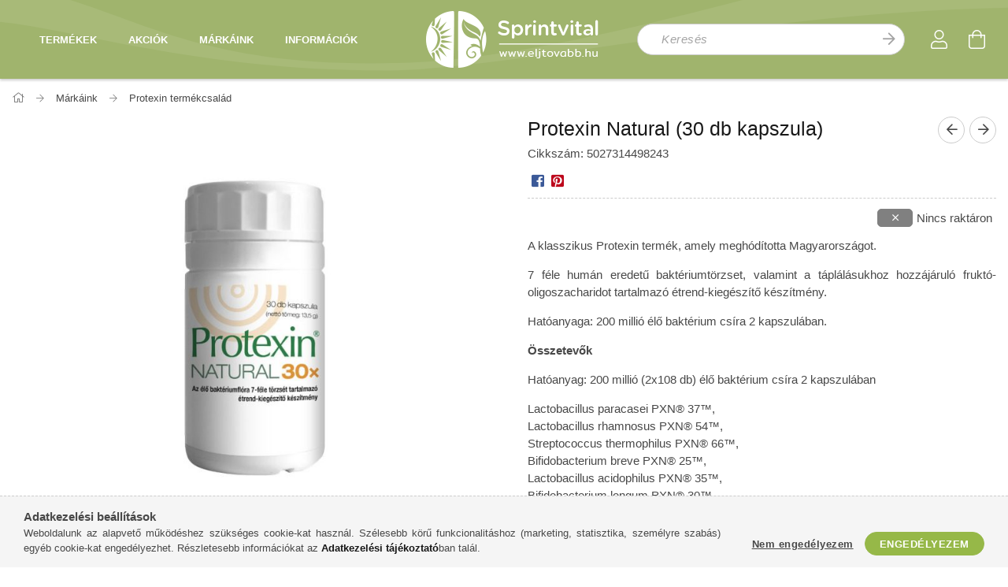

--- FILE ---
content_type: text/html; charset=UTF-8
request_url: https://eljtovabb.hu/Protexin-Natural-30-db-kapszula
body_size: 19963
content:
<!DOCTYPE html>
<html lang="hu">
<head>
    <meta content="width=device-width, initial-scale=1.0" name="viewport" />
    <link href="https://fonts.googleapis.com/css?family=Roboto+Condensed:300,400,700&display=swap&subset=latin-ext" rel="stylesheet">
    <meta charset="utf-8">
<meta name="description" content="Protexin Natural (30 db kapszula), A klasszikus Protexin termék, amely meghódította Magyarországot. 7 féle humán eredetű baktériumtörzset, valamint a táplálásuk">
<meta name="robots" content="index, follow">
<meta http-equiv="X-UA-Compatible" content="IE=Edge">
<meta property="og:site_name" content="Éljtovabb.hu webshop" />
<meta property="og:title" content="Protexin Natural (30 db kapszula) - Éljtovabb.hu webshop">
<meta property="og:description" content="Protexin Natural (30 db kapszula), A klasszikus Protexin termék, amely meghódította Magyarországot. 7 féle humán eredetű baktériumtörzset, valamint a táplálásuk">
<meta property="og:type" content="product">
<meta property="og:url" content="https://eljtovabb.hu/Protexin-Natural-30-db-kapszula">
<meta property="og:image" content="https://eljtovabb.hu/img/86458/5027314498243/5027314498243.jpg">
<meta name="google-site-verification" content="NmAwgg8Joh4dyQwFuHYZRgvE1JZ1IMuKXYQZy_YQLyY">
<meta name="dc.title" content="Protexin Natural (30 db kapszula) - Éljtovabb.hu webshop">
<meta name="dc.description" content="Protexin Natural (30 db kapszula), A klasszikus Protexin termék, amely meghódította Magyarországot. 7 féle humán eredetű baktériumtörzset, valamint a táplálásuk">
<meta name="dc.publisher" content="Éljtovabb.hu webshop">
<meta name="dc.language" content="hu">
<meta name="theme-color" content="#a0b46d">
<meta name="msapplication-TileColor" content="#a0b46d">
<meta name="mobile-web-app-capable" content="yes">
<meta name="apple-mobile-web-app-capable" content="yes">
<meta name="MobileOptimized" content="320">
<meta name="HandheldFriendly" content="true">

<title>Protexin Natural (30 db kapszula) - Éljtovabb.hu webshop</title>


<script>
var service_type="shop";
var shop_url_main="https://eljtovabb.hu";
var actual_lang="hu";
var money_len="0";
var money_thousend=" ";
var money_dec=",";
var shop_id=86458;
var unas_design_url="https:"+"/"+"/"+"eljtovabb.hu"+"/"+"!common_design"+"/"+"custom"+"/"+"sunlife.unas.hu"+"/";
var unas_design_code='0';
var unas_base_design_code='1700';
var unas_design_ver=3;
var unas_design_subver=0;
var unas_shop_url='https://eljtovabb.hu';
var responsive="yes";
var config_plus=new Array();
config_plus['product_tooltip']=1;
config_plus['cart_redirect']=1;
config_plus['money_type']='Ft';
config_plus['money_type_display']='Ft';
var lang_text=new Array();

var UNAS = UNAS || {};
UNAS.shop={"base_url":'https://eljtovabb.hu',"domain":'eljtovabb.hu',"username":'sunlife.unas.hu',"id":86458,"lang":'hu',"currency_type":'Ft',"currency_code":'HUF',"currency_rate":'1',"currency_length":0,"base_currency_length":0,"canonical_url":'https://eljtovabb.hu/Protexin-Natural-30-db-kapszula'};
UNAS.design={"code":'0',"page":'artdet'};
UNAS.api_auth="d275cc591da262ebd07f6a45be575735";
UNAS.customer={"email":'',"id":0,"group_id":0,"without_registration":0};
UNAS.shop["category_id"]="528634";
UNAS.shop["sku"]="5027314498243";
UNAS.shop["product_id"]="432571407";
UNAS.shop["only_private_customer_can_purchase"] = false;
 

UNAS.text = {
    "button_overlay_close": `Bezár`,
    "popup_window": `Felugró ablak`,
    "list": `lista`,
    "updating_in_progress": `frissítés folyamatban`,
    "updated": `frissítve`,
    "is_opened": `megnyitva`,
    "is_closed": `bezárva`,
    "deleted": `törölve`,
    "consent_granted": `hozzájárulás megadva`,
    "consent_rejected": `hozzájárulás elutasítva`,
    "field_is_incorrect": `mező hibás`,
    "error_title": `Hiba!`,
    "product_variants": `termék változatok`,
    "product_added_to_cart": `A termék a kosárba került`,
    "product_added_to_cart_with_qty_problem": `A termékből csak [qty_added_to_cart] [qty_unit] került kosárba`,
    "product_removed_from_cart": `A termék törölve a kosárból`,
    "reg_title_name": `Név`,
    "reg_title_company_name": `Cégnév`,
    "number_of_items_in_cart": `Kosárban lévő tételek száma`,
    "cart_is_empty": `A kosár üres`,
    "cart_updated": `A kosár frissült`,
    "mandatory": `Kötelező!`
};


UNAS.text["delete_from_compare"]= `Törlés összehasonlításból`;
UNAS.text["comparison"]= `Összehasonlítás`;

UNAS.text["delete_from_favourites"]= `Törlés a kedvencek közül`;
UNAS.text["add_to_favourites"]= `Kedvencekhez`;








window.lazySizesConfig=window.lazySizesConfig || {};
window.lazySizesConfig.loadMode=1;
window.lazySizesConfig.loadHidden=false;

window.dataLayer = window.dataLayer || [];
function gtag(){dataLayer.push(arguments)};
gtag('js', new Date());
</script>

<script src="https://eljtovabb.hu/!common_packages/jquery/jquery-3.2.1.js?mod_time=1759314984"></script>
<script src="https://eljtovabb.hu/!common_packages/jquery/plugins/migrate/migrate.js?mod_time=1759314984"></script>
<script src="https://eljtovabb.hu/!common_packages/jquery/plugins/tippy/popper-2.4.4.min.js?mod_time=1759314984"></script>
<script src="https://eljtovabb.hu/!common_packages/jquery/plugins/tippy/tippy-bundle.umd.min.js?mod_time=1759314984"></script>
<script src="https://eljtovabb.hu/!common_packages/jquery/plugins/autocomplete/autocomplete.js?mod_time=1759314984"></script>
<script src="https://eljtovabb.hu/!common_packages/jquery/plugins/cookie/cookie.js?mod_time=1759314984"></script>
<script src="https://eljtovabb.hu/!common_packages/jquery/plugins/tools/tools-1.2.7.js?mod_time=1759314984"></script>
<script src="https://eljtovabb.hu/!common_packages/jquery/plugins/lazysizes/lazysizes.min.js?mod_time=1759314984"></script>
<script src="https://eljtovabb.hu/!common_packages/jquery/own/shop_common/exploded/common.js?mod_time=1769410771"></script>
<script src="https://eljtovabb.hu/!common_packages/jquery/own/shop_common/exploded/common_overlay.js?mod_time=1759314984"></script>
<script src="https://eljtovabb.hu/!common_packages/jquery/own/shop_common/exploded/common_shop_popup.js?mod_time=1759314984"></script>
<script src="https://eljtovabb.hu/!common_packages/jquery/own/shop_common/exploded/common_start_checkout.js?mod_time=1759314984"></script>
<script src="https://eljtovabb.hu/!common_packages/jquery/own/shop_common/exploded/design_1500.js?mod_time=1759314984"></script>
<script src="https://eljtovabb.hu/!common_packages/jquery/own/shop_common/exploded/function_change_address_on_order_methods.js?mod_time=1759314984"></script>
<script src="https://eljtovabb.hu/!common_packages/jquery/own/shop_common/exploded/function_check_password.js?mod_time=1759314984"></script>
<script src="https://eljtovabb.hu/!common_packages/jquery/own/shop_common/exploded/function_check_zip.js?mod_time=1767692285"></script>
<script src="https://eljtovabb.hu/!common_packages/jquery/own/shop_common/exploded/function_compare.js?mod_time=1759314984"></script>
<script src="https://eljtovabb.hu/!common_packages/jquery/own/shop_common/exploded/function_customer_addresses.js?mod_time=1769410771"></script>
<script src="https://eljtovabb.hu/!common_packages/jquery/own/shop_common/exploded/function_delivery_point_select.js?mod_time=1759314984"></script>
<script src="https://eljtovabb.hu/!common_packages/jquery/own/shop_common/exploded/function_favourites.js?mod_time=1759314984"></script>
<script src="https://eljtovabb.hu/!common_packages/jquery/own/shop_common/exploded/function_infinite_scroll.js?mod_time=1759314984"></script>
<script src="https://eljtovabb.hu/!common_packages/jquery/own/shop_common/exploded/function_language_and_currency_change.js?mod_time=1759314984"></script>
<script src="https://eljtovabb.hu/!common_packages/jquery/own/shop_common/exploded/function_param_filter.js?mod_time=1764233415"></script>
<script src="https://eljtovabb.hu/!common_packages/jquery/own/shop_common/exploded/function_postsale.js?mod_time=1759314984"></script>
<script src="https://eljtovabb.hu/!common_packages/jquery/own/shop_common/exploded/function_product_print.js?mod_time=1759314984"></script>
<script src="https://eljtovabb.hu/!common_packages/jquery/own/shop_common/exploded/function_product_subscription.js?mod_time=1759314984"></script>
<script src="https://eljtovabb.hu/!common_packages/jquery/own/shop_common/exploded/function_recommend.js?mod_time=1759314984"></script>
<script src="https://eljtovabb.hu/!common_packages/jquery/own/shop_common/exploded/function_saved_cards.js?mod_time=1759314984"></script>
<script src="https://eljtovabb.hu/!common_packages/jquery/own/shop_common/exploded/function_saved_filter_delete.js?mod_time=1759314984"></script>
<script src="https://eljtovabb.hu/!common_packages/jquery/own/shop_common/exploded/function_search_smart_placeholder.js?mod_time=1759314984"></script>
<script src="https://eljtovabb.hu/!common_packages/jquery/own/shop_common/exploded/function_vote.js?mod_time=1759314984"></script>
<script src="https://eljtovabb.hu/!common_packages/jquery/own/shop_common/exploded/page_cart.js?mod_time=1767791927"></script>
<script src="https://eljtovabb.hu/!common_packages/jquery/own/shop_common/exploded/page_customer_addresses.js?mod_time=1768291153"></script>
<script src="https://eljtovabb.hu/!common_packages/jquery/own/shop_common/exploded/page_order_checkout.js?mod_time=1759314984"></script>
<script src="https://eljtovabb.hu/!common_packages/jquery/own/shop_common/exploded/page_order_details.js?mod_time=1759314984"></script>
<script src="https://eljtovabb.hu/!common_packages/jquery/own/shop_common/exploded/page_order_methods.js?mod_time=1760086915"></script>
<script src="https://eljtovabb.hu/!common_packages/jquery/own/shop_common/exploded/page_order_return.js?mod_time=1759314984"></script>
<script src="https://eljtovabb.hu/!common_packages/jquery/own/shop_common/exploded/page_order_send.js?mod_time=1759314984"></script>
<script src="https://eljtovabb.hu/!common_packages/jquery/own/shop_common/exploded/page_order_subscriptions.js?mod_time=1759314984"></script>
<script src="https://eljtovabb.hu/!common_packages/jquery/own/shop_common/exploded/page_order_verification.js?mod_time=1759314984"></script>
<script src="https://eljtovabb.hu/!common_packages/jquery/own/shop_common/exploded/page_product_details.js?mod_time=1759314984"></script>
<script src="https://eljtovabb.hu/!common_packages/jquery/own/shop_common/exploded/page_product_list.js?mod_time=1759314984"></script>
<script src="https://eljtovabb.hu/!common_packages/jquery/own/shop_common/exploded/page_product_reviews.js?mod_time=1759314984"></script>
<script src="https://eljtovabb.hu/!common_packages/jquery/own/shop_common/exploded/page_reg.js?mod_time=1759314984"></script>
<script src="https://eljtovabb.hu/!common_packages/jquery/plugins/hoverintent/hoverintent.js?mod_time=1759314984"></script>
<script src="https://eljtovabb.hu/!common_packages/jquery/own/shop_tooltip/shop_tooltip.js?mod_time=1759314984"></script>
<script src="https://eljtovabb.hu/!common_packages/jquery/plugins/responsive_menu/responsive_menu-unas.js?mod_time=1759314984"></script>
<script src="https://eljtovabb.hu/!common_packages/jquery/plugins/slick/slick.min.js?mod_time=1759314984"></script>
<script src="https://eljtovabb.hu/!common_design/base/001700/main.js?mod_time=1759314986"></script>
<script src="https://eljtovabb.hu/!common_packages/jquery/plugins/photoswipe/photoswipe.min.js?mod_time=1759314984"></script>
<script src="https://eljtovabb.hu/!common_packages/jquery/plugins/photoswipe/photoswipe-ui-default.min.js?mod_time=1759314984"></script>

<link href="https://eljtovabb.hu/temp/shop_86458_ae8c0e5498346c71f2c2f5764ecab18f.css?mod_time=1770112712" rel="stylesheet" type="text/css">

<link href="https://eljtovabb.hu/Protexin-Natural-30-db-kapszula" rel="canonical">
<link rel="apple-touch-icon" href="https://eljtovabb.hu/shop_ordered/86458/pic/pics/icon/apple-icon-72x72.png" sizes="72x72">
<link rel="apple-touch-icon" href="https://eljtovabb.hu/shop_ordered/86458/pic/pics/icon/apple-icon-114x114.png" sizes="114x114">
<link rel="apple-touch-icon" href="https://eljtovabb.hu/shop_ordered/86458/pic/pics/icon/apple-icon-152x152.png" sizes="152x152">
<link rel="apple-touch-icon" href="https://eljtovabb.hu/shop_ordered/86458/pic/pics/icon/apple-icon-180x180.png" sizes="180x180">
<link rel="apple-touch-icon" href="https://eljtovabb.hu/shop_ordered/86458/pic/pics/icon/apple-icon.png">
<link id="favicon-16x16" rel="icon" type="image/png" href="https://eljtovabb.hu/shop_ordered/86458/pic/pics/icon/favicon-16x16.png" sizes="16x16">
<link id="favicon-32x32" rel="icon" type="image/png" href="https://eljtovabb.hu/shop_ordered/86458/pic/pics/icon/favicon-32x32.png" sizes="32x32">
<link id="favicon-96x96" rel="icon" type="image/png" href="https://eljtovabb.hu/shop_ordered/86458/pic/pics/icon/favicon-96x96.png" sizes="96x96">
<link id="favicon-192x192" rel="icon" type="image/png" href="https://eljtovabb.hu/shop_ordered/86458/pic/pics/icon/android-icon-192x192.png" sizes="192x192">
<link href="https://eljtovabb.hu/shop_ordered/86458/design_pic/favicon.ico" rel="shortcut icon">
<script>
        var google_consent=1;
    
        gtag('consent', 'default', {
           'ad_storage': 'denied',
           'ad_user_data': 'denied',
           'ad_personalization': 'denied',
           'analytics_storage': 'denied',
           'functionality_storage': 'denied',
           'personalization_storage': 'denied',
           'security_storage': 'granted'
        });

    
        gtag('consent', 'update', {
           'ad_storage': 'denied',
           'ad_user_data': 'denied',
           'ad_personalization': 'denied',
           'analytics_storage': 'denied',
           'functionality_storage': 'denied',
           'personalization_storage': 'denied',
           'security_storage': 'granted'
        });

        </script>
    <script async src="https://www.googletagmanager.com/gtag/js?id=UA-77518085-1"></script>    <script>
    gtag('config', 'UA-77518085-1');

          gtag('config', 'G-Z8RH149RNF');
                </script>
        <script>
    var google_analytics=1;

                gtag('event', 'view_item', {
              "currency": "HUF",
              "value": '3010',
              "items": [
                  {
                      "item_id": "5027314498243",
                      "item_name": " Protexin Natural (30 db kapszula)",
                      "item_category": "Márkáink/Protexin termékcsalád",
                      "price": '3010'
                  }
              ],
              'non_interaction': true
            });
               </script>
           <script>
        gtag('config', 'AW-859271802',{'allow_enhanced_conversions':true});
                </script>
            <script>
        var google_ads=1;

                gtag('event','remarketing', {
            'ecomm_pagetype': 'product',
            'ecomm_prodid': ["5027314498243"],
            'ecomm_totalvalue': 3010        });
            </script>
    
    
    
</head>

<body class='design_ver3' id="ud_shop_artdet">
<div id="image_to_cart" style="display:none; position:absolute; z-index:100000;"></div>
<div class="overlay_common overlay_warning" id="overlay_cart_add"></div>
<script>$(document).ready(function(){ overlay_init("cart_add",{"onBeforeLoad":false}); });</script>
<div id="overlay_login_outer"></div>	
	<script>
	$(document).ready(function(){
	    var login_redir_init="";

		$("#overlay_login_outer").overlay({
			onBeforeLoad: function() {
                var login_redir_temp=login_redir_init;
                if (login_redir_act!="") {
                    login_redir_temp=login_redir_act;
                    login_redir_act="";
                }

									$.ajax({
						type: "GET",
						async: true,
						url: "https://eljtovabb.hu/shop_ajax/ajax_popup_login.php",
						data: {
							shop_id:"86458",
							lang_master:"hu",
                            login_redir:login_redir_temp,
							explicit:"ok",
							get_ajax:"1"
						},
						success: function(data){
							$("#overlay_login_outer").html(data);
							if (unas_design_ver >= 5) $("#overlay_login_outer").modal('show');
							$('#overlay_login1 input[name=shop_pass_login]').keypress(function(e) {
								var code = e.keyCode ? e.keyCode : e.which;
								if(code.toString() == 13) {		
									document.form_login_overlay.submit();		
								}	
							});	
						}
					});
								},
			top: 50,
			mask: {
	color: "#000000",
	loadSpeed: 200,
	maskId: "exposeMaskOverlay",
	opacity: 0.7
},
			closeOnClick: (config_plus['overlay_close_on_click_forced'] === 1),
			onClose: function(event, overlayIndex) {
				$("#login_redir").val("");
			},
			load: false
		});
		
			});
	function overlay_login() {
		$(document).ready(function(){
			$("#overlay_login_outer").overlay().load();
		});
	}
	function overlay_login_remind() {
        if (unas_design_ver >= 5) {
            $("#overlay_remind").overlay().load();
        } else {
            $(document).ready(function () {
                $("#overlay_login_outer").overlay().close();
                setTimeout('$("#overlay_remind").overlay().load();', 250);
            });
        }
	}

    var login_redir_act="";
    function overlay_login_redir(redir) {
        login_redir_act=redir;
        $("#overlay_login_outer").overlay().load();
    }
	</script>  
	<div class="overlay_common overlay_info" id="overlay_remind"></div>
<script>$(document).ready(function(){ overlay_init("remind",[]); });</script>

	<script>
    	function overlay_login_error_remind() {
		$(document).ready(function(){
			load_login=0;
			$("#overlay_error").overlay().close();
			setTimeout('$("#overlay_remind").overlay().load();', 250);	
		});
	}
	</script>  
	<div class="overlay_common overlay_info" id="overlay_newsletter"></div>
<script>$(document).ready(function(){ overlay_init("newsletter",[]); });</script>

<script>
function overlay_newsletter() {
    $(document).ready(function(){
        $("#overlay_newsletter").overlay().load();
    });
}
</script>
<div class="overlay_common overlay_error" id="overlay_script"></div>
<script>$(document).ready(function(){ overlay_init("script",[]); });</script>
<style> .grecaptcha-badge { display: none !important; } </style>     <script>
    $(document).ready(function() {
        $.ajax({
            type: "GET",
            url: "https://eljtovabb.hu/shop_ajax/ajax_stat.php",
            data: {master_shop_id:"86458",get_ajax:"1"}
        });
    });
    </script>
    

<div id="container" class="page_shop_artdet_5027314498243 page-nobox"> 
	

    <header class="header js-header">
        <div class="header-container container-fluid usn">
            <div class="header-inner d-flex no-gutters align-items-center justify-content-between">
                <div class="col header-menus px-4  d-none d-xl-inline-flex align-items-center align-self-stretch">
                    <div class="main-menu d-xl-inline-flex align-items-center h-100">
                        <ul class="main-menu__list d-xl-inline-flex align-items-center h-100">
                            




    <li class='cat-box__item cat-box__item-level-0 is-spec-item js-cat-menu-akcio  cat-dropdown--narrow'>
        <a class='cat-box__name' href='https://eljtovabb.hu/shop_artspec.php?artspec=1'
            >
           <div class="cat-box__name-text line-clamp--3-12">Akciók</div>
        </a>
    
    </li>

    <li class='cat-box__item cat-box__item-level-0 has-item js-cat-menu-445596  cat-dropdown--wide'>
        <a class='cat-box__name' href='https://eljtovabb.hu/eljtovabb-termekek'
            >
           <div class="cat-box__name-text line-clamp--3-12">Termékek</div>
        </a>
    

        <div class="cat-box__level-0 drop-shadow-b no-gutters has-banner">
            
                <div class="col row cat-box__inner-levels">
                    
<div class="cat-box__level-1 mb-4">
    <a class="cat-box__level-1-name d-block line-height-12 js-cat-menu-142589" href="https://eljtovabb.hu/agyi-funkciok-erositese">
        Agyi funkciók erősítése

        
        <span class="cat-box__product-num font-xs text-muted font-weight-400 d-inline-block">(17 db)</span>
        
    </a>
    
</div>

<div class="cat-box__level-1 mb-4">
    <a class="cat-box__level-1-name d-block line-height-12 js-cat-menu-673063" href="https://eljtovabb.hu/antioxidansok">
        Antioxidánsok

        
        <span class="cat-box__product-num font-xs text-muted font-weight-400 d-inline-block">(22 db)</span>
        
    </a>
    
</div>

<div class="cat-box__level-1 mb-4">
    <a class="cat-box__level-1-name d-block line-height-12 js-cat-menu-451946" href="https://eljtovabb.hu/borapolas">
        Bőr, hajápolás

        
        <span class="cat-box__product-num font-xs text-muted font-weight-400 d-inline-block">(42 db)</span>
        
    </a>
    
</div>

<div class="cat-box__level-1 mb-4">
    <a class="cat-box__level-1-name d-block line-height-12 js-cat-menu-834505" href="https://eljtovabb.hu/csont-izom-izulet">
        Csont, izom, izület

        
        <span class="cat-box__product-num font-xs text-muted font-weight-400 d-inline-block">(47 db)</span>
        
    </a>
    
</div>

<div class="cat-box__level-1 mb-4">
    <a class="cat-box__level-1-name d-block line-height-12 js-cat-menu-514299" href="https://eljtovabb.hu/diabetesz-cukorbetegseg">
        Diabétesz, cukorbetegség

        
        <span class="cat-box__product-num font-xs text-muted font-weight-400 d-inline-block">(12 db)</span>
        
    </a>
    
</div>

<div class="cat-box__level-1 mb-4">
    <a class="cat-box__level-1-name d-block line-height-12 js-cat-menu-535931" href="https://eljtovabb.hu/egyeb-kiegeszitok">
        Egyéb kiegészítők

        
        <span class="cat-box__product-num font-xs text-muted font-weight-400 d-inline-block">(4 db)</span>
        
    </a>
    
</div>

<div class="cat-box__level-1 mb-4">
    <a class="cat-box__level-1-name d-block line-height-12 js-cat-menu-333807" href="https://eljtovabb.hu/emesztes">
        Emésztés

        
        <span class="cat-box__product-num font-xs text-muted font-weight-400 d-inline-block">(14 db)</span>
        
    </a>
    
</div>

<div class="cat-box__level-1 mb-4">
    <a class="cat-box__level-1-name d-block line-height-12 js-cat-menu-977055" href="https://eljtovabb.hu/energetizalas">
        Energetizálás

        
        <span class="cat-box__product-num font-xs text-muted font-weight-400 d-inline-block">(18 db)</span>
        
    </a>
    
</div>

<div class="cat-box__level-1 mb-4">
    <a class="cat-box__level-1-name d-block line-height-12 js-cat-menu-408847" href="https://eljtovabb.hu/gyermekeknek">
        Gyermekeknek

        
        <span class="cat-box__product-num font-xs text-muted font-weight-400 d-inline-block">(3 db)</span>
        
    </a>
    
</div>

<div class="cat-box__level-1 mb-4">
    <a class="cat-box__level-1-name d-block line-height-12 js-cat-menu-487785" href="https://eljtovabb.hu/Gyogyhatasu-keszitmenyek">
        Gyógyhatású készítmények

        
        <span class="cat-box__product-num font-xs text-muted font-weight-400 d-inline-block">(4 db)</span>
        
    </a>
    
</div>

<div class="cat-box__level-1 mb-4">
    <a class="cat-box__level-1-name d-block line-height-12 js-cat-menu-713001" href="https://eljtovabb.hu/hugyutak">
        Húgyutak

        
        <span class="cat-box__product-num font-xs text-muted font-weight-400 d-inline-block">(7 db)</span>
        
    </a>
    
</div>

<div class="cat-box__level-1 mb-4">
    <a class="cat-box__level-1-name d-block line-height-12 js-cat-menu-827460" href="https://eljtovabb.hu/immunerosites">
        Immunerősítés

        
        <span class="cat-box__product-num font-xs text-muted font-weight-400 d-inline-block">(61 db)</span>
        
    </a>
    
</div>

<div class="cat-box__level-1 mb-4">
    <a class="cat-box__level-1-name d-block line-height-12 js-cat-menu-103635" href="https://eljtovabb.hu/italporok-gyogyteak">
        Italporok és teák

        
        <span class="cat-box__product-num font-xs text-muted font-weight-400 d-inline-block">(9 db)</span>
        
    </a>
    
</div>

<div class="cat-box__level-1 mb-4">
    <a class="cat-box__level-1-name d-block line-height-12 js-cat-menu-747170" href="https://eljtovabb.hu/kozmetikumok-kremek">
        Kozmetikumok és krémek

        
        <span class="cat-box__product-num font-xs text-muted font-weight-400 d-inline-block">(31 db)</span>
        
    </a>
    
        



<div class="cat-box__level-2 pt-2">

    
        <a class="cat-box__level-2-name line-height-12 d-block js-cat-menu-147075" href="https://eljtovabb.hu/kozmetikumok-kremek/kremek-olajok">Krémek, olajok</a>
    
        <a class="cat-box__level-2-name line-height-12 d-block js-cat-menu-827588" href="https://eljtovabb.hu/kozmetikumok-kremek/ekcema-kezeles">Psoriasis, ekcéma elleni termékek</a>
    

    

</div>

    
</div>

<div class="cat-box__level-1 mb-4">
    <a class="cat-box__level-1-name d-block line-height-12 js-cat-menu-371002" href="https://eljtovabb.hu/specialis-etrendkiegeszitok">
        Különleges étrendkiegészítők

        
        <span class="cat-box__product-num font-xs text-muted font-weight-400 d-inline-block">(31 db)</span>
        
    </a>
    
</div>

<div class="cat-box__level-1 mb-4">
    <a class="cat-box__level-1-name d-block line-height-12 js-cat-menu-444342" href="https://eljtovabb.hu/megfazas-kohoges-hurut">
        Megfázás, köhögés, hurut

        
        <span class="cat-box__product-num font-xs text-muted font-weight-400 d-inline-block">(12 db)</span>
        
    </a>
    
</div>

<div class="cat-box__level-1 mb-4">
    <a class="cat-box__level-1-name d-block line-height-12 js-cat-menu-312886" href="https://eljtovabb.hu/meregtelenites">
        Méregtelenítés

        
        <span class="cat-box__product-num font-xs text-muted font-weight-400 d-inline-block">(14 db)</span>
        
    </a>
    
</div>

<div class="cat-box__level-1 mb-4">
    <a class="cat-box__level-1-name d-block line-height-12 js-cat-menu-885547" href="https://eljtovabb.hu/potencia-libido">
        Potencia, libidó

        
        <span class="cat-box__product-num font-xs text-muted font-weight-400 d-inline-block">(5 db)</span>
        
    </a>
    
</div>

<div class="cat-box__level-1 mb-4">
    <a class="cat-box__level-1-name d-block line-height-12 js-cat-menu-906419" href="https://eljtovabb.hu/roboralo-szerek">
        Roborálás

        
        <span class="cat-box__product-num font-xs text-muted font-weight-400 d-inline-block">(25 db)</span>
        
    </a>
    
</div>

<div class="cat-box__level-1 mb-4">
    <a class="cat-box__level-1-name d-block line-height-12 js-cat-menu-271463" href="https://eljtovabb.hu/stresszcsokkentes">
        Stresszcsökkentés, aromaterápia

        
        <span class="cat-box__product-num font-xs text-muted font-weight-400 d-inline-block">(9 db)</span>
        
    </a>
    
</div>

<div class="cat-box__level-1 mb-4">
    <a class="cat-box__level-1-name d-block line-height-12 js-cat-menu-607794" href="https://eljtovabb.hu/szempanaszok">
        Szempanaszok

        
        <span class="cat-box__product-num font-xs text-muted font-weight-400 d-inline-block">(5 db)</span>
        
    </a>
    
</div>

<div class="cat-box__level-1 mb-4">
    <a class="cat-box__level-1-name d-block line-height-12 js-cat-menu-979291" href="https://eljtovabb.hu/sziv-es-errendszer">
        Szív és érrendszer

        
        <span class="cat-box__product-num font-xs text-muted font-weight-400 d-inline-block">(28 db)</span>
        
    </a>
    
</div>

<div class="cat-box__level-1 mb-4">
    <a class="cat-box__level-1-name d-block line-height-12 js-cat-menu-892311" href="https://eljtovabb.hu/verkepzes">
        Vérképzés

        
        <span class="cat-box__product-num font-xs text-muted font-weight-400 d-inline-block">(9 db)</span>
        
    </a>
    
</div>

<div class="cat-box__level-1 mb-4">
    <a class="cat-box__level-1-name d-block line-height-12 js-cat-menu-922155" href="https://eljtovabb.hu/vitaminok-nyomelemek">
        Vitaminok, multivitaminok, nyomelemek

        
        <span class="cat-box__product-num font-xs text-muted font-weight-400 d-inline-block">(43 db)</span>
        
    </a>
    
</div>

                </div>
                
                <div class="col-auto cat-box__banner">
                    <p><a href="https://eljtovabb.hu/PASUCHACA-VIBE-tabletta" title="Pasuchaca Vibe kapszula"><img src="https://eljtovabb.hu/shop_ordered/86458/pic/pics/pasuchaca-vibe-kapszula.jpg" alt="Pasuchaca kapszula a diabétesz tüneteinek enyhítésére" width="463" height="463" /></a></p>
                </div>
                
            

            
        </div>

    
    </li>

    <li class='cat-box__item cat-box__item-level-0 has-item js-cat-menu-635939  cat-dropdown--wide'>
        <a class='cat-box__name' href='https://eljtovabb.hu/sprintvital-markaink'
            >
           <div class="cat-box__name-text line-clamp--3-12">Márkáink</div>
        </a>
    

        <div class="cat-box__level-0 drop-shadow-b no-gutters has-banner">
            
                <div class="col row cat-box__inner-levels">
                    
<div class="cat-box__level-1 mb-4">
    <a class="cat-box__level-1-name d-block line-height-12 js-cat-menu-937649" href="https://eljtovabb.hu/Cannatural-CBD-olajak">
        Cannatural CBD termékek

        
        <span class="cat-box__product-num font-xs text-muted font-weight-400 d-inline-block">(2 db)</span>
        
    </a>
    
</div>

<div class="cat-box__level-1 mb-4">
    <a class="cat-box__level-1-name d-block line-height-12 js-cat-menu-403325" href="https://eljtovabb.hu/spl/403325/gynophilus-termekcsalad">
        gynophilus termékcsalád

        
        <span class="cat-box__product-num font-xs text-muted font-weight-400 d-inline-block">(2 db)</span>
        
    </a>
    
</div>

<div class="cat-box__level-1 mb-4">
    <a class="cat-box__level-1-name d-block line-height-12 js-cat-menu-146134" href="https://eljtovabb.hu/Dr-Michaels-termekcsalad">
        Dr.Michaels termékcsalád

        
        <span class="cat-box__product-num font-xs text-muted font-weight-400 d-inline-block">(5 db)</span>
        
    </a>
    
</div>

<div class="cat-box__level-1 mb-4">
    <a class="cat-box__level-1-name d-block line-height-12 js-cat-menu-521638" href="https://eljtovabb.hu/Hersil-termekek-Perubol">
        Hersil termékek Peruból

        
        <span class="cat-box__product-num font-xs text-muted font-weight-400 d-inline-block">(3 db)</span>
        
    </a>
    
</div>

<div class="cat-box__level-1 mb-4">
    <a class="cat-box__level-1-name d-block line-height-12 js-cat-menu-464529" href="https://eljtovabb.hu/Poly-MVA-termekek">
        Poly-MVA termékek

        
        <span class="cat-box__product-num font-xs text-muted font-weight-400 d-inline-block">(2 db)</span>
        
    </a>
    
</div>

<div class="cat-box__level-1 mb-4">
    <a class="cat-box__level-1-name d-block line-height-12 js-cat-menu-606698" href="https://eljtovabb.hu/Santenatur-termekcsalad">
        Santénatur termékcsalád

        
        <span class="cat-box__product-num font-xs text-muted font-weight-400 d-inline-block">(6 db)</span>
        
    </a>
    
</div>

<div class="cat-box__level-1 mb-4">
    <a class="cat-box__level-1-name d-block line-height-12 js-cat-menu-566594" href="https://eljtovabb.hu/Sovita-termekcsalad">
        SoVita termékcsalád

        
        <span class="cat-box__product-num font-xs text-muted font-weight-400 d-inline-block">(45 db)</span>
        
    </a>
    
</div>

<div class="cat-box__level-1 mb-4">
    <a class="cat-box__level-1-name d-block line-height-12 js-cat-menu-309602" href="https://eljtovabb.hu/Sunlife-termekek">
        Sunlife termékek

        
        <span class="cat-box__product-num font-xs text-muted font-weight-400 d-inline-block">(26 db)</span>
        
    </a>
    
</div>

<div class="cat-box__level-1 mb-4">
    <a class="cat-box__level-1-name d-block line-height-12 js-cat-menu-581379" href="https://eljtovabb.hu/NICApur-termekcsalad">
        NICApur termékcsalád

        
        <span class="cat-box__product-num font-xs text-muted font-weight-400 d-inline-block">(4 db)</span>
        
    </a>
    
</div>

<div class="cat-box__level-1 mb-4">
    <a class="cat-box__level-1-name d-block line-height-12 js-cat-menu-242150" href="https://eljtovabb.hu/spl/242150/RAAB-Vitalfood-termekekcsalad">
        RAAB Vitalfood termékekcsalád

        
        <span class="cat-box__product-num font-xs text-muted font-weight-400 d-inline-block">(2 db)</span>
        
    </a>
    
</div>

<div class="cat-box__level-1 mb-4">
    <a class="cat-box__level-1-name d-block line-height-12 js-cat-menu-682621" href="https://eljtovabb.hu/interherb-termekcsalad">
        INTERHERB termékcsalád

        
        <span class="cat-box__product-num font-xs text-muted font-weight-400 d-inline-block">(85 db)</span>
        
    </a>
    
</div>

<div class="cat-box__level-1 mb-4">
    <a class="cat-box__level-1-name d-block line-height-12 js-cat-menu-528634" href="https://eljtovabb.hu/spl/528634/Protexin-termekcsalad">
        Protexin termékcsalád

        
        <span class="cat-box__product-num font-xs text-muted font-weight-400 d-inline-block">(16 db)</span>
        
    </a>
    
</div>

                </div>
                
                <div class="col-auto cat-box__banner">
                    <p><a href="https://eljtovabb.hu/UNA-DE-GATO-VIBE-Macskakarom-kapszula" title="Perui macskakarom kapszula"><img src="https://eljtovabb.hu/shop_ordered/86458/pic/pics/macskakarom-kapszula.jpg" alt="Macskakarom kapszula" width="463" height="463" /></a></p>
                </div>
                
            

            
        </div>

    
    </li>


                            <li class="menu_item_plus menu_item_4 menu_item_haschild" id="d_menu_item_id_237801"><a href="https://eljtovabb.hu/informaciok" target="_top">Információk</a><ul class="menu_content_sub"><li class="menu_item_plus menu_item_1" id="d_menu_item_id_432428"><a href="https://eljtovabb.hu/shop_contact.php?tab=payment" target="_top">Fizetés</a></li><li class="menu_item_plus menu_item_2" id="d_menu_item_id_410019"><a href="https://eljtovabb.hu/shop_contact.php?tab=shipping" target="_top">Szállítás</a></li><li class="menu_item_plus menu_item_3" id="d_menu_item_id_219714"><a href="https://eljtovabb.hu/kerdezzen-szakertonktol" target="_top">Kérdezzen szakértőnktől</a></li></ul></li>
                        </ul>
                    </div>
                </div>

                



<div class="js-element header_logo_img-container line-height-1 col-auto pr-3 flex-shrink-1 header-logo" data-element-name="header_logo">
    
        
        <a href="https://eljtovabb.hu/">
        <picture>
            
            <source media="(max-width: 479.8px)" srcset="https://eljtovabb.hu/!common_design/custom/sunlife.unas.hu/element/layout_hu_header_logo-200x50_1_small.png?time=1587984266">
            
            
            <source media="(max-width: 767.8px)" srcset="https://eljtovabb.hu/!common_design/custom/sunlife.unas.hu/element/layout_hu_header_logo-200x50_1_default.png?time=1587984266">
            
            
            <source media="(max-width: 1023.8px)" srcset="https://eljtovabb.hu/!common_design/custom/sunlife.unas.hu/element/layout_hu_header_logo-200x50_1_default.png?time=1587984266">
            
            <img fetchpriority="high" width="220" height="100"
                 class="header_logo" src="https://eljtovabb.hu/!common_design/custom/sunlife.unas.hu/element/layout_hu_header_logo-200x50_1_default.png?time=1587984266"
                 
                 
                 alt="Éljtovabb.hu webshop"
            >
        </picture></a>
        
        
    
</div>


                <div class="col-auto col-xl header-buttons align-self-stretch d-flex no-gutters justify-content-end align-items-center">
                    <div class="cat-box js-dropdown-container d-flex align-items-center align-self-stretch">
                        <button class="cat-box__btn cat-box__btn--mobile header-btn js-dropdown--btn dropdown--btn d-xl-none">
                            <span class="cat-box__btn-icon header-icon"><span></span><span></span><span></span><span></span></span>
                        </button>
                        <div class="cat-box__dropdown dropdown--content js-dropdown--content">
                            <div class="cat-box--mobile h-100">
                                <div id="responsive_cat_menu"><div id="responsive_cat_menu_content"><script>var responsive_menu='$(\'#responsive_cat_menu ul\').responsive_menu({ajax_type: "GET",ajax_param_str: "cat_key|aktcat",ajax_url: "https://eljtovabb.hu/shop_ajax/ajax_box_cat.php",ajax_data: "master_shop_id=86458&lang_master=hu&get_ajax=1&type=responsive_call&box_var_name=shop_cat&box_var_already=no&box_var_responsive=yes&box_var_scroll_top=no&box_var_section=content&box_var_highlight=yes&box_var_type=normal&box_var_multilevel_id=responsive_cat_menu",menu_id: "responsive_cat_menu",scroll_top: "no"});'; </script><div class="responsive_menu"><div class="responsive_menu_nav"><div class="responsive_menu_navtop"><div class="responsive_menu_back "></div><div class="responsive_menu_title ">&nbsp;</div><div class="responsive_menu_close "></div></div><div class="responsive_menu_navbottom"></div></div><div class="responsive_menu_content"><ul style="display:none;"><li><a href="https://eljtovabb.hu/shop_artspec.php?artspec=1" class="text_small">Akciók</a></li><li><div class="next_level_arrow"></div><span class="ajax_param">445596|528634</span><a href="https://eljtovabb.hu/eljtovabb-termekek" class="text_small has_child resp_clickable" onclick="return false;">Termékek <span class='box_cat_num'>[473]</span></a></li><li class="active_menu"><div class="next_level_arrow"></div><span class="ajax_param">635939|528634</span><a href="https://eljtovabb.hu/sprintvital-markaink" class="text_small has_child resp_clickable" onclick="return false;">Márkáink <span class='box_cat_num'>[198]</span></a></li><li class="responsive_menu_item_page"><div class="next_level_arrow"></div><span class="ajax_param">9999999237801|0</span><a href="https://eljtovabb.hu/informaciok" class="text_small responsive_menu_page has_child resp_clickable" onclick="return false;" target="_top">Információk</a></li></ul></div></div></div></div>
                            </div>
                        </div>
                    </div>
                    <div class="search js-dropdown-container d-flex align-items-center align-self-stretch browser-is-chrome">
    <button class="search__btn header-btn js-dropdown--btn dropdown--btn" aria-label="Keresés">
        <span class="search__icon icon--search header-icon"></span>
    </button>
    <div class="search__content-wrap js-dropdown--content dropdown--content">
        <div id="box_search_content" class="position-relative">
            <form name="form_include_search" id="form_include_search" action="https://eljtovabb.hu/shop_search.php" method="get">
                <input data-stay-visible-breakpoint="10000" name="search" id="box_search_input" value=""
                       type="text" pattern=".{3,100}" maxlength="100" class="text_small ac_input js-search-input"
                       title="Hosszabb kereső kifejezést írjon be!" placeholder="Keresés"
                       autocomplete="off" required
                >
                <div class="search__search-btn-outer">
                    <button class="search__search-btn btn--text text-center icon--arrow-right" type="submit" title="Keresés"></button>
                </div>
                <div class="search__loading">
                    <div class="loading-spinner--small"></div>
                </div>
            </form>
            <div class="ac_results"></div>
        </div>
    </div>
</div>
<script>
    $(document).ready(function(){
        $(document).on('smartSearchInputLoseFocus', function(){
            if ($('.js-search-smart-autocomplete').length>0) {
                setTimeout(function () {
                    let height = $(window).height() - ($('.js-search-smart-autocomplete').offset().top - $(window).scrollTop()) - 20;
                    $('.search-smart-autocomplete').css('max-height', height + 'px');
                }, 300);
            }
        });
    });
</script>


                    


    
        <div class="profile js-dropdown-container d-flex align-items-center align-self-stretch">
            <button class="profile__btn header-btn js-profile-btn js-dropdown--btn dropdown--btn" aria-label="Profil" id="profile__btn">
                <span class="profile__btn-icon header-icon icon--head"></span>
            </button>
            

            
                <div class="profile__dropdown dropdown--content dropdown--content-r js-dropdown--content">
                    

                    

                        <form name="form_login" action="https://eljtovabb.hu/shop_logincheck.php" method="post"><input name="file_back" type="hidden" value="/Protexin-Natural-30-db-kapszula"><input type="hidden" name="login_redir" value="" id="login_redir">
                        <div class="login-box__form-inner border-bottom py-3 px-4">
                             <input name="shop_user_login" id="shop_user_login" type="text" maxlength="100" class="mb-3" placeholder="Email" autocapitalize="off">
                             <input name="shop_pass_login" id="shop_pass_login" type="password" maxlength="100" class="mb-3" placeholder="Jelszó" autocapitalize="off">

                            <div class="login-box__login-buttons d-flex mb-3">
                                

                                
                                <iframe class="google_login mr-2 overflow-hidden" src="https://cluster3.unas.hu/shop_google_login.php?url=https%3A%2F%2Feljtovabb.hu&text=Bel%C3%A9p%C3%A9s+Google+fi%C3%B3kkal&type=&align=center&design=%2Fcustom%2Fsunlife.unas.hu%2F"></iframe>
                                
                                <button class="flex-grow-1 btn btn--primary" type="submit">Belép</button>
                            </div>
                        </div>
                        </form>

                        <div class="login-box__other-buttons pt-4 px-4">
                            
                            <div class="btn-wrap">
                                <button type="button" class="login-box__remind-btn btn--link" onclick="overlay_login_remind()">Elfelejtettem a jelszavamat</button>
                            </div>
                            
                            <div class="btn-wrap">
                                <a class="login-box__reg-btn btn btn--link" href="https://eljtovabb.hu/shop_reg.php?no_reg=0">Regisztráció</a>
                            </div>
                        </div>
                    
				</div>
            
        </div>
    

                    


    <div id='box_cart_content' class='cart d-flex align-items-center align-self-stretch js-dropdown-container'>



<button class="cart-box__btn header-btn js-dropdown--btn dropdown--btn" aria-label="Kosár megtekintése">
    <span class="cart-box__btn-icon header-icon icon--cart">
        
    </span>
</button>
<div class='dropdown--content dropdown--content-r js-dropdown--content cart-box__dropdown'>

    

    
        <div class="cart-box__empty">
            
                <span class="cart-box__empty-text">A kosár üres.</span>
            

            

            <a class="cart-box__jump-to-products-btn btn--link color--primary" href="https://eljtovabb.hu/sct/0/">Vásárláshoz kattintson ide!</a>

            
        </div>
    
</div>





</div>


                    <div class="lang-and-cur js-lang-and-cur js-dropdown-container align-items-center align-self-stretch">
                        <button class="lang-and-cur__btn header-btn js-dropdown--btn dropdown--btn">
                            <span class="lang-and-cur__btn-icon icon--globe header-icon"></span>
                        </button>
                        <div class="lang-and-cur__dropdown dropdown--content dropdown--content-r js-dropdown--content text-center">
                            <div class="lang">
                                <div class="lang__content py-3"></div>
                            </div>
                            <div class="currency">
                                <div class="currency__content pt-3"></div>
                            </div>
                        </div>
                    </div>
                </div>
            </div>
        </div>
    </header>

    <main class="content container py-3 py-sm-4 js-content">
        <div class='main__breadcrumb'><div id='breadcrumb'><div class="breadcrumb">
    <span class="breadcrumb__item breadcrumb__home is-clickable ">
        
        <a href="https://eljtovabb.hu/sct/0/" class="breadcrumb-link breadcrumb-home-link" title="Főkategória">
        
            <span class='breadcrumb__text'>Főkategória</span>
        
        </a>
        
    </span>
    
        <span class="breadcrumb__item">
            
            <a href="https://eljtovabb.hu/sprintvital-markaink" class="breadcrumb-link">
                <span class="breadcrumb__text">Márkáink</span>
            </a>
            

            

            <script>
                    $("document").ready(function(){
                        $(".js-cat-menu-635939").addClass("is-selected");
                    });
                </script>
        </span>
    
        <span class="breadcrumb__item">
            
            <a href="https://eljtovabb.hu/spl/528634/Protexin-termekcsalad" class="breadcrumb-link">
                <span class="breadcrumb__text">Protexin termékcsalád</span>
            </a>
            

            

            <script>
                    $("document").ready(function(){
                        $(".js-cat-menu-528634").addClass("is-selected");
                    });
                </script>
        </span>
    
</div></div></div>
        <div class='main__title'></div>
        <div class='main__content'><div id='page_content_outer'>
























    <script>
                var $activeProductImg = '.artdet__img-main';
        var $productImgContainer = '.artdet__img-main-wrap';
        var $clickElementToInitPs = '.artdet__img-main';
        
        var initPhotoSwipeFromDOM = function() {
            var $pswp = $('.pswp')[0];
            var $psDatas = $('.photoSwipeDatas');

            $psDatas.each( function() {
                let $pics = $(this),
                    getItems = function() {
                        let items = [];
                        $pics.find('a').each(function() {
                            let $href   = $(this).attr('href'),
                                $size   = $(this).data('size').split('x'),
                                $width  = $size[0],
                                $height = $size[1];

                            let item = {
                                src : $href,
                                w   : $width,
                                h   : $height
                            }

                            items.push(item);
                        });
                        return items;
                    }

                let items = getItems();

                $($productImgContainer).on('click', $clickElementToInitPs, function(event) {
                    event.preventDefault();

                    let $index = $(this).index();
                    let options = {
                        index: $index,
                        history: false,
                        bgOpacity: 1,
                        shareEl: false,
                        showHideOpacity: false,
                        getThumbBoundsFn: function(index) {
                            let thumbnail = document.querySelectorAll($activeProductImg)[index];
                            let pageYScroll = window.pageYOffset || document.documentElement.scrollTop;
                            let zoomedImgHeight = items[index].h;
                            let zoomedImgWidth = items[index].w;
                            let zoomedImgRatio = zoomedImgHeight / zoomedImgWidth;
                            let rect = thumbnail.getBoundingClientRect();
                            let zoomableImgHeight = rect.height;
                            let zoomableImgWidth = rect.width;
                            let zoomableImgRatio = (zoomableImgHeight / zoomableImgWidth);
                            let offsetY = 0;
                            let offsetX = 0;
                            let returnWidth = zoomableImgWidth;

                            if (zoomedImgRatio < 1) { /* a nagyított kép fekvő */
                                if (zoomedImgWidth < zoomableImgWidth) { /*A nagyított kép keskenyebb */
                                    offsetX = (zoomableImgWidth - zoomedImgWidth) / 2;
                                    offsetY = (Math.abs(zoomableImgHeight - zoomedImgHeight)) / 2;
                                    returnWidth = zoomedImgWidth;
                                } else { /*A nagyított kép szélesebb */
                                    offsetY = (zoomableImgHeight - (zoomableImgWidth * zoomedImgRatio)) / 2;
                                }

                            } else if (zoomedImgRatio > 1) { /* a nagyított kép álló */
                                if (zoomedImgHeight < zoomableImgHeight ) { /*A nagyított kép alacsonyabb */
                                    offsetX = (zoomableImgWidth - zoomedImgWidth) / 2;
                                    offsetY = (zoomableImgHeight - zoomedImgHeight) / 2;
                                    returnWidth = zoomedImgWidth;
                                } else { /*A nagyított kép magasabb */
                                    offsetX = (zoomableImgWidth - (zoomableImgHeight / zoomedImgRatio)) / 2;
                                    if (zoomedImgRatio > zoomableImgRatio) returnWidth = zoomableImgHeight / zoomedImgRatio;
                                }
                            } else { /*A nagyított kép négyzetes */
                                if (zoomedImgWidth < zoomableImgWidth ) { /*A nagyított kép keskenyebb */
                                    offsetX = (zoomableImgWidth - zoomedImgWidth) / 2;
                                    offsetY = (Math.abs(zoomableImgHeight - zoomedImgHeight)) / 2;
                                    returnWidth = zoomedImgWidth;
                                } else { /*A nagyított kép szélesebb */
                                    offsetY = (zoomableImgHeight - zoomableImgWidth) / 2;
                                }
                            }

                            return {x:rect.left + offsetX, y:rect.top + pageYScroll + offsetY, w:returnWidth};
                        },
                        getDoubleTapZoom: function(isMouseClick, item) {
                            if(isMouseClick) {
                                return 1;
                            } else {
                                return item.initialZoomLevel < 0.7 ? 1 : 1.5;
                            }
                        }
                    }

                    var photoSwipe = new PhotoSwipe($pswp, PhotoSwipeUI_Default, items, options);
                    photoSwipe.init();

                                    });
            });
        };
    </script>

<div id="page_artdet_content" class="artdet font-weight-300 artdet--2">

    <script>
<!--
var lang_text_warning=`Figyelem!`
var lang_text_required_fields_missing=`Kérjük töltse ki a kötelező mezők mindegyikét!`
function formsubmit_artdet() {
   cart_add("5027314498243","",null,1)
}
$(document).ready(function(){
	select_base_price("5027314498243",1);
	
	
});
// -->
</script>

    

        <div class='artdet__inner'>
        <form name="form_temp_artdet">


        <div class="artdet__name-rating d-lg-none text-left mb-lg-4">
            <div class="artdet__name-pagination-wrap d-flex">
                <h1 class="col pl-0 pr-0 pr-md-3 artdet__name line-clamp--3-12">
                                         Protexin Natural (30 db kapszula)

                </h1>
                                <div class="col-auto pr-0 d-none d-md-flex artdet__pagination">
                    <a class='artdet__pagination-btn artdet__pagination-prev btn btn--square btn--alt icon--arrow-left' href="javascript:product_det_prevnext(&#039;https://eljtovabb.hu/Protexin-Natural-30-db-kapszula&#039;,&#039;?cat=528634&amp;sku=5027314498243&amp;action=prev_js&#039;)" aria-label="Előző termék"></a>
                    <a class='artdet__pagination-btn artdet__pagination-next btn btn--square btn--alt icon--arrow-right ml-2' href="javascript:product_det_prevnext(&#039;https://eljtovabb.hu/Protexin-Natural-30-db-kapszula&#039;,&#039;?cat=528634&amp;sku=5027314498243&amp;action=next_js&#039;)" aria-label="Következő termék"></a>
                </div>
                            </div>
            <div class="artdet__sku-statuses-wrap mb-3">
                                <div class="artdet__sku d-inline-block align-middle font-s font-md-m">
                    <span class="artdet__sku-text">Cikkszám:</span>
                    <span class="artdet__sku-num">5027314498243</span>
                </div>
                
                            </div>
            
                        <div class="social_icons d-inline-flex align-items-center mb-3">
                                                        <div class="social_icon icon_facebook" onclick="window.open(&quot;https://www.facebook.com/sharer.php?u=https%3A%2F%2Feljtovabb.hu%2FProtexin-Natural-30-db-kapszula&quot;)" title="facebook"></div>
                                        <div class="social_icon icon_pinterest" onclick="window.open(&quot;http://www.pinterest.com/pin/create/button/?url=https%3A%2F%2Feljtovabb.hu%2FProtexin-Natural-30-db-kapszula&amp;media=https%3A%2F%2Feljtovabb.hu%2Fimg%2F86458%2F5027314498243%2F5027314498243.jpg&amp;description=+Protexin+Natural+%2830+db+kapszula%29&quot;)" title="pinterest"></div>
                                    
                            </div>
                    </div>
        <div class="artdet__pic-tab-data-wrap mb-3 mb-lg-5">
            <div class="artdet__pic-tab-data clearfix">
                <div class="artdet__img-outer col-lg-6 px-0 pr-lg-3 float-left">
                    <div class="artdet__img-inner position-relative">
                        <div class="artdet__img-wrapper mb-3">
                                                        <div class="artdet__img-main-wrapper">
                                <div class="artdet__img-main-wrap-outer">
                                    <figure class="artdet__img-main-wrap img-abs-wrapper mb-0 mb-lg-2 js-photoswipe--main text-center artdet-product-img-wrapper">
                                        <picture>
                                                                                        <source width="220" height="294"
                                                    srcset="https://eljtovabb.hu/img/86458/5027314498243/220x294,r/5027314498243.jpg?time=1695982233 1x,https://eljtovabb.hu/img/86458/5027314498243/440x588,r/5027314498243.jpg?time=1695982233 2x"
                                                    media="(max-width: 575.8px)"
                                            >
                                                                                        <img width="496" height="664"
                                                 class="artdet__img-main img-abs" id="main_image" alt=" Protexin Natural (30 db kapszula)" title=" Protexin Natural (30 db kapszula)"
                                                 fetchpriority="high" src="https://eljtovabb.hu/img/86458/5027314498243/496x664,r/5027314498243.jpg?time=1695982233"
                                                                                             >
                                        </picture>
                                    </figure>
                                </div>
                            </div>
                                                        
                                                                                            <script>
                                    $(document).ready(function() {
                                        initPhotoSwipeFromDOM();
                                    })
                                </script>
                                
                                <div class="photoSwipeDatas">
                                    <a aria-hidden="true" tabindex="-1" href="https://eljtovabb.hu/img/86458/5027314498243/5027314498243.jpg?time=1695982233" data-size="600x600"></a>
                                                                    </div>
                                                    </div>
                    </div>
                </div>
                <div class='artdet__data-outer js-product col-lg-6 px-0 pt-2 pt-sm-4 pt-lg-0 pl-lg-5 float-right'>
                    <div class="artdet__name-rating d-none d-lg-block text-left border-bottom mb-3">
                        <div class="artdet__name-pagination-wrap d-flex">
                            <div class='col pl-0 artdet__name line-clamp--3-12 h1'>
                                                                 Protexin Natural (30 db kapszula)

                            </div>
                                                        <div class="col-auto pr-0 d-none d-md-flex artdet__pagination">
                                <a class="artdet__pagination-btn artdet__pagination-prev btn btn--square btn--alt icon--arrow-left" href="javascript:product_det_prevnext(&#039;https://eljtovabb.hu/Protexin-Natural-30-db-kapszula&#039;,&#039;?cat=528634&amp;sku=5027314498243&amp;action=prev_js&#039;)" aria-label="Előző termék"></a>
                                <a class="artdet__pagination-btn artdet__pagination-next btn btn--square btn--alt icon--arrow-right ml-2" href="javascript:product_det_prevnext(&#039;https://eljtovabb.hu/Protexin-Natural-30-db-kapszula&#039;,&#039;?cat=528634&amp;sku=5027314498243&amp;action=next_js&#039;)" aria-label="Következő termék"></a>
                            </div>
                                                    </div>
                        <div class="artdet__sku-statuses-wrap mb-3">
                                                        <div class="artdet__sku d-inline-block align-middle font-s font-md-m">
                                <span class="artdet__sku-text">Cikkszám:</span>
                                <span class="artdet__sku-num">5027314498243</span>
                            </div>
                            
                                                    </div>
                        
                                                <div class="social_icons d-inline-flex align-items-center mb-3">
                                                                                            <div class="social_icon icon_facebook" onclick="window.open(&quot;https://www.facebook.com/sharer.php?u=https%3A%2F%2Feljtovabb.hu%2FProtexin-Natural-30-db-kapszula&quot;)" title="facebook"></div>
                                                                <div class="social_icon icon_pinterest" onclick="window.open(&quot;http://www.pinterest.com/pin/create/button/?url=https%3A%2F%2Feljtovabb.hu%2FProtexin-Natural-30-db-kapszula&amp;media=https%3A%2F%2Feljtovabb.hu%2Fimg%2F86458%2F5027314498243%2F5027314498243.jpg&amp;description=+Protexin+Natural+%2830+db+kapszula%29&quot;)" title="pinterest"></div>
                                                            
                                                    </div>
                                            </div>

                    <div class="artdet__properties-and-price position-relative d-flex flex-wrap align-items-end mb-3">
                                                                                                                    <div class="artdet__stock-wrap col-12 px-0 col-sm-auto ml-sm-auto order-sm-5">
                                    <div class="artdet__stock product-status product-status--out-of-stock mb-0">
                                        <div class="artdet__stock-icon icon--out-of-stock"></div>
                                    </div>
                                    <span class="artdet__stock-title">Nincs raktáron</span>
                                                                    </div>
                                                            
                                                    
                        
                                            </div>

                    
                                        <div id="artdet__short-descrition" class="artdet__short-descripton my-4mb-3">
                        <div class="artdet__short-descripton-content js-short-descripton__content font-s font-sm-m">
                            <p style="text-align: justify;">A klasszikus Protexin termék, amely meghódította Magyarországot.</p>
<p style="text-align: justify;">7 féle humán eredetű baktériumtörzset, valamint a táplálásukhoz hozzájáruló fruktó-oligoszacharidot tartalmazó étrend-kiegészítő készítmény.</p>
<p style="text-align: justify;">Hatóanyaga: 200 millió élő baktérium csíra 2 kapszulában.</p>
<p style="text-align: justify;"><strong>Összetevők</strong></p>
<p style="text-align: justify;">Hatóanyag: 200 millió (2x108 db) élő baktérium csíra 2 kapszulában</p>
<p style="text-align: justify;">Lactobacillus paracasei PXN® 37™,<br />Lactobacillus rhamnosus PXN® 54™,<br />Streptococcus thermophilus PXN® 66™,<br />Bifidobacterium breve PXN® 25™,<br />Lactobacillus acidophilus PXN® 35™,<br />Bifidobacterium longum PXN® 30™,<br />Lactobacillus bulgaricus PXN® 39™,</p>
<p style="text-align: justify;">- frukto-oligoszacharid,<br />- zselatin,<br />- csomósodást gátló anyag: zsírsavak magnéziumsói (magnézium sztearát),<br />- 7-féle baktériumtörzs,<br />- szója,<br />- tej</p>
<p style="text-align: justify;"><strong>Adagolás</strong></p>
<p style="text-align: justify;">A felnőtteknek naponta 2 x 1 kapszula javasolt a reggeli és az esti étkezések után 2 – 4 hétig.<br />Antibiotikum szedése esetén az antibiotikum bevétele után 3 - 4 órával kell bevenni a kapszulát.</p>
<p style="text-align: justify;"><strong>Tápérték</strong></p>
<p style="text-align: justify;">Tápérték 100 g-ban 2 kapszulában<br />(javasolt napi adag)<br />Energiatartalom 884 KJ / 217 kcal 7,96 KJ / 1,95 kcal<br />Zsír (g) 0,2 0,0018<br />ebből telített zsírsav (g) 0,09 0,0008<br />Szénhidrát (g) 74,5 0,67<br />ebből cukor (g) 5,6 0,05<br />Fehérje (g) 16 0,144<br />Só (g) 0,825 0,0074<br />Élőflóra mennyisége 2,2 × 1010 CFU* 2 × 108 CFU*<br />* CFU: élő baktériumok mennyisége</p>
<p style="text-align: justify;"><strong>Kiszerelés</strong></p>
<p style="text-align: justify;">- 30 db kapszula<br />- Nettó tömeg: 13,5g</p>
<p style="text-align: justify;"><strong>Figyelmeztetés</strong></p>
<p style="text-align: justify;">A készítmény nem helyettesíti a kiegyensúlyozott és változatos étrendet.<br />Ne lépje túl a napi ajánlott fogyasztási mennyiséget!<br />A készítmény gyermekektől elzárva tartandó.<br />A készítmény nyomokban szóját és tejet tartalmazhat, melyeket a fermentációs folyamatok során alkalmaznak.<br />Bármilyen gyógyszer szedése, vagy bárminemű egészségügyi zavar esetén a készítmény alkalmazását megelőzően forduljon kezelőorvosához.</p>
<p style="text-align: justify;"><strong>Allergén tájékoztatás</strong></p>
<p style="text-align: justify;">A készítményben előforduló allergéneket az összetevők listáján belül félkövéren találja.<br />A termék szóját és tejet tartalmaz, melyeket a fermentációs folyamat során alkalmaznak.<br />A tejtartalom nem éri el azt a mennyiséget, mely befolyásolhatja laktóz intoleranciában szenvedőket.</p>
<p style="text-align: justify;"><strong>Tárolás</strong></p>
<p style="text-align: justify;">Legfeljebb 25°C-on, a nedvességtől való védelem érdekében az eredeti csomagolásban tárolandó.<br />Minőségét megőrzi a doboz alján jelzett időpontig.</p>
                        </div>
                    </div>
                    
                    
                    
                    
                    <!-- Plus service BEGIN -->
                                        <!-- Plus service END -->

                    
                    
                                        <div id="artdet__inquire" class='artdet__inquire-btn-wrap text-center my-4 text-center'>
                        <button type="button" class="artdet__inquire-btn btn btn--primary icon--b-info" onclick="popup_question_dialog('5027314498243');">Érdeklődjön</button>
                    </div>
                    
                                        <div id="artdet__functions" class="artdet__function d-flex justify-content-center mx-auto py-4 border-top">
                                                <div class="artdet__function-outer artdet-func-favourites page_artdet_func_favourites_outer_5027314498243">
                            <a class="artdet__function-btn function-btn page_artdet_func_favourites_5027314498243 tooltip tooltip--top"
                               href='javascript:add_to_favourites("","5027314498243","page_artdet_func_favourites","page_artdet_func_favourites_outer","432571407");' id="page_artdet_func_favourites" aria-label="Kedvencekhez">
                                <div class="artdet__function-icon function-icon icon--favo"></div>
                                <div class="artdet__function-text function-text tooltip-text page_artdet_func_favourites_text_5027314498243">Kedvencekhez</div>
                            </a>
                        </div>
                        
                                                <div class='artdet__function-outer artdet-func-recommend'>
                            <a class='artdet__function-btn function-btn tooltip tooltip--top' href='javascript:recommend_dialog("5027314498243");' id='page_artdet_func_recommend' aria-label="Ajánlom">
                                <div class="artdet__function-icon function-icon icon--mail"></div>
                                <div class="artdet__function-text function-text tooltip-text">Ajánlom</div>
                            </a>
                        </div>
                        
                        
                                                <div class="artdet__function-outer artdet-func-compare">
                            <a class="artdet__function-btn function-btn page_artdet_func_compare_5027314498243 tooltip tooltip--top"
                               href='javascript:popup_compare_dialog("5027314498243");' id="page_artdet_func_compare"
                                                              aria-label="Összehasonlítás"
                                                           >
                                <div class="artdet__function-icon function-icon icon--compare"></div>
                                <div class="artdet__function-text function-text tooltip-text page_artdet_func_compare_text_5027314498243"
                                     data-text-add="Összehasonlítás" data-text-delete="Törlés összehasonlításból"
                                >
                                                                        Összehasonlítás
                                                                    </div>
                            </a>
                        </div>
                        
                                                <div class='artdet__function-outer artdet-func-question'>
                            <a class='artdet__function-btn function-btn tooltip tooltip--top' aria-label="Kérdés a termékről"
                               href='javascript:popup_question_dialog("5027314498243");' id='page_artdet_func_question'>
                                <div class="artdet__function-icon function-icon icon--question"></div>
                                <div class="artdet__function-text function-text tooltip-text">Kérdés a termékről</div>
                            </a>
                        </div>
                                            </div>
                    
                                    </div>
            </div>
        </div>

        <div class="artdet__tab-scroll navbar-outer mb-3" id="artdet__tab-scroll-outer">
            <nav class="navbar-wrap" id="artdet__tab-scroll">
                <ul class="navbar navbar-pills usn">
                    
                    
                    
                    
                                        <li class="navbar__pill">
                        <a class="navbar__link" href="#navbar__pane-data">
                            <span class="navbar__icon--data"></span>
                            <span class="navbar__text">Adatok</span>
                        </a>
                    </li>
                    
                    
                    
                                        <li class="navbar__pill">
                        <a class="navbar__link" href="#navbar__pane-forum">
                            <span class="navbar__icon--forum"></span>
                            <span class="navbar__text">Vélemények</span>
                        </a>
                    </li>
                    
                    
                    
                    
                    <li class="navbar__pill navbar__pill-to-top"><a class="navbar__link js-scroll-to-top" aria-label="jump to top button" href="#"><span class="icon--arrow-up"></span></a></li>
                </ul>
            </nav>
        </div>

        <div class="artdet__navbar-panes" id="#artdet__navbar-panes">
            <div class="navbar__panes">
                
                
                
                
                                <div class="navbar__pane data" id="navbar__pane-data" role="tabpanel" aria-labelledby="pane-data">
                    <div class="data__title title--theme-1">Adatok</div>
                    <div class="data__items font-xs font-sm-s row gutters-30">
                        
                        
                        
                        
                                                <div class="data__item col-md-6 col-lg-4 col-xl-6 col-xxl-4 data__item-sku">
                            <div class="data__item-wrap d-flex flex-wrap h-100 align-items-center">
                                <div class="data__item-title col-6">Cikkszám</div>
                                <div class="data__item-value col-6">5027314498243</div>
                            </div>
                        </div>
                        
                        
                        
                        
                        
                                            </div>
                </div>
                
                
                
                
                                <div class="navbar__pane art-forum" id="navbar__pane-forum" role="tabpanel" aria-labelledby="pane-forum">
                    <div class="art-forum__title title--theme-1">Vélemények</div>
                    <div class="art-forum__content font-s font-sm-m">
                                                <div class="artforum__write-your-own-opinion">
                            <div class="row no-gutters justify-content-around align-items-center">
                                <div class="my-3 mx-2 h4">Nincsenek témák</div>
                                <div class='product-review__write-review-btn-outer mx-2'>
                                    <a class="product-review__write-review-btn btn btn--primary font-md" href="https://eljtovabb.hu/shop_artforum.php?cikk=5027314498243">További vélemények és vélemény írás</a>
                                </div>
                            </div>
                        </div>
                        
                        
                                            </div>
                </div>
                
                
                
                            </div>
            <script>
                "use strict";
                /* Fixed Navbar Scrolling */
                // init nav object from dom
                const nav = $('#artdet__tab-scroll');
                var navHeight = 0;
                const navOuter = $("#artdet__tab-scroll-outer");

                $(document).ready(function() {
                    navHeight = nav.outerHeight(); // get heigth of the nav
                    navOuter.css('min-height', navHeight + 'px');
                });

                $('a[href*="#"]:not([href="#"])').click(function (event) {
                    scrollToSection(this);
                    event.preventDefault();
                }); // scroll-trigger

                $(window).on("resize load", function () {
                    navHeight = nav.outerHeight();
                    navOuter.css('min-height', navHeight + 'px');
                });

                $(document).scroll(function () {
                    fixingNavbar();
                    activateSection();
                }); // get target position and scrolls to it

                var scrollToSection = function scrollToSection(self) {
                    // get the target href
                    var href = $(self).attr('href'); // get the target position

                    var targetPos = $(href).offset().top - navHeight - $headerHeight - 5; // scroll to target

                    $('html, body').animate({
                        scrollTop: targetPos
                    }, 600);
                }; // updates active section on scroll

                var fixingNavbar = function() {

                    var posNav = navOuter.offset().top - $headerHeight;
                    var pos = $(document).scrollTop();

                    if (posNav < pos) {
                        nav.addClass('is-fixed').css('top', $headerHeight);
                    } else {
                        nav.removeClass('is-fixed').css('top', '');
                    }
                }

                var activateSection = function activateSection() {
                    // get all sections
                    let sections = $('#artdet__navbar-panes').find('.navbar__pane'); // store current position on the page when scroll is triggered

                    var pos = $(document).scrollTop(); // check all sections to find the top one

                    sections.each(function () {
                        // get the top & bottom position of the section
                        let top = $(this).offset().top - navHeight - $headerHeight - 20;
                        let bottom = top + $(this).outerHeight(); // if the current position is higher (deeper on the page) than the top of the section and it is smaller (heiger on the page) than the bottom of the section, it is the active section.

                        if (pos >= top && pos <= bottom) {
                            // store the id of this section
                            let id = $(this).attr('id');

                            if (id) {
                                // if an id is given, activate the section in the nav
                                nav.find('a').removeClass('is-active');
                                nav.find('a[href="#' + id + '"]').addClass('is-active');
                            }
                        }
                    });
                };
            </script>
        </div>

        <div id="artdet__credits" class="artdet-credits">
            </div>
        </form>


            </div>
        <!-- Root element of PhotoSwipe. Must have class pswp. -->
    <div class="pswp" tabindex="-1" role="dialog" aria-hidden="true">
        <!-- Background of PhotoSwipe.
             It's a separate element as animating opacity is faster than rgba(). -->
        <div class="pswp__bg"></div>
        <!-- Slides wrapper with overflow:hidden. -->
        <div class="pswp__scroll-wrap">
            <!-- Container that holds slides.
                PhotoSwipe keeps only 3 of them in the DOM to save memory.
                Don't modify these 3 pswp__item elements, data is added later on. -->
            <div class="pswp__container">
                <div class="pswp__item"></div>
                <div class="pswp__item"></div>
                <div class="pswp__item"></div>
            </div>
            <!-- Default (PhotoSwipeUI_Default) interface on top of sliding area. Can be changed. -->
            <div class="pswp__ui pswp__ui--hidden">

                <div class="pswp__top-bar">
                    <!--  Controls are self-explanatory. Order can be changed. -->

                    <div class="pswp__counter"></div>
                    <button class="pswp__button pswp__button--close"></button>
                    <button class="pswp__button pswp__button--fs"></button>
                    <button class="pswp__button pswp__button--zoom"></button>
                    <!-- Preloader demo https://codepen.io/dimsemenov/pen/yyBWoR -->
                    <!-- element will get class pswp__preloader-active when preloader is running -->
                    <div class="pswp__preloader">
                        <div class="pswp__preloader__icn">
                            <div class="pswp__preloader__cut">
                                <div class="pswp__preloader__donut"></div>
                            </div>
                        </div>
                    </div>
                </div>

                <div class="pswp__share-modal pswp__share-modal--hidden pswp__single-tap">
                    <div class="pswp__share-tooltip"></div>
                </div>
                <button class="pswp__button pswp__button--arrow--left"></button>
                <button class="pswp__button pswp__button--arrow--right"></button>

                <div class="pswp__caption">
                    <div class="pswp__caption__center"></div>
                </div>
            </div>
        </div>
    </div>

    </div>
<script>
    $(document).ready(function(){
        if (typeof initTippy == 'function'){
            initTippy();
        }
    });
</script></div></div>
    </main>

    <footer>
        <div class="footer bg-7">
            <div class="footer__container container">
                
                <div class="footer__datas row gutters-10 py-5 px-3 px-md-0 font-xs font-md-s">
                    <nav class="footer__data footer__nav-1 col-6 col-md-3 mb-3">
                        



<div class="js-element footer_v2_menu_1" data-element-name="footer_v2_menu_1">

    
    <div class="footer__header mb-3 mb-md-5 mt-2 h5">
        Oldaltérkép
    </div>
    
    <nav>
        <ul class="footer__list">
        
            <li><p><a href="https://eljtovabb.hu/">Nyitóoldal</a></p></li>
        
            <li><p><a href="https://eljtovabb.hu/sct/0/">Termékek</a></p></li>
        
        </ul>
    </nav>
</div>



                    </nav>
                    <nav class="footer__data footer__nav-2 col-6 col-md-3 mb-3">



<div class="js-element footer_v2_menu_2" data-element-name="footer_v2_menu_2">

    
    <div class="footer__header mb-3 mb-md-5 mt-2 h5">
        Vásárlói fiók
    </div>
    
    <nav>
        <ul class="footer__list">
        
            <li><p><a href="javascript:overlay_login();">Belépés</a></p></li>
        
            <li><p><a href="https://eljtovabb.hu/shop_reg.php">Regisztráció</a></p></li>
        
            <li><p><a href="https://eljtovabb.hu/shop_order_track.php">Profilom</a></p></li>
        
            <li><p><a href="https://eljtovabb.hu/shop_cart.php">Kosár</a></p></li>
        
            <li><p><a href="https://eljtovabb.hu/shop_order_track.php?tab=favourites">Kedvenceim</a></p></li>
        
        </ul>
    </nav>
</div>


</nav>
                    <nav class="footer__data footer__nav-3 col-6 col-md-3 mb-3">



<div class="js-element footer_v2_menu_3" data-element-name="footer_v2_menu_3">

    
    <div class="footer__header mb-3 mb-md-5 mt-2 h5">
        Információk
    </div>
    
    <nav>
        <ul class="footer__list">
        
            <li><p><a href="https://eljtovabb.hu/shop_help.php?tab=terms">Általános szerződési feltételek</a></p></li>
        
            <li><p><a href="https://eljtovabb.hu/shop_help.php?tab=privacy_policy">Adatkezelési tájékoztató</a></p></li>
        
            <li><p><a href="https://eljtovabb.hu/shop_contact.php?tab=payment">Fizetés</a></p></li>
        
            <li><p><a href="https://eljtovabb.hu/shop_contact.php?tab=shipping">Szállítás</a></p></li>
        
            <li><p><a href="https://eljtovabb.hu/shop_contact.php">Elérhetőségek</a></p></li>
        
        </ul>
    </nav>
</div>


</nav>
                    <div class="footer__data col-6 col-md-3 mb-3">
                        <div class="footer_contact">



<div class="js-element footer_v2_contact" data-element-name="footer_v2_contact">

    
    <div class="footer__header mb-3 mb-md-5 mt-2 h5">
        Sprintvital Kft.
    </div>
    
    <nav>
        <ul class="footer__list">
        
            <li><p><a href="https://maps.google.com/?q=1116+Budapest%2C+Feh%C3%A9rv%C3%A1ri+%C3%BAt+144.+1.+emelet+106." target="_blank">1116 Budapest, Fehérvári út 144. 1. emelet 106.</a></p></li>
        
            <li><p><a href="tel:+36-1-617-0591" target="_blank">+36-1-617-0591</a></p></li>
        
            <li><p><a href="mailto:info@sprintvital.hu" target="_blank">info@sprintvital.hu</a></p></li>
        
        </ul>
    </nav>
</div>


</div>
                        <div class="footer_social">



<div class="js-element footer_v2_social" data-element-name="footer_v2_social">

    

    <nav>
        <ul class="footer__list list--horizontal">
        
            <li><p><a href="https://www.facebook.com/eljtovabb.hu/" target="_blank" rel="noopener">facebook</a></p></li>
        
        </ul>
    </nav>
</div>


</div>
                    </div>
                </div>
            </div>
            <div class="copyright-and-provider">
                <div class="copyright-and-provider__container container">
                    <div class="d-flex flex-wrap justify-content-between align-items-center font-xs position-relative">
                        



<div class="js-element footer_v2_item_2 footer__copyright my-3" data-element-name="footer_v2_item_2">
    
        <p>© Copyright - Sprintvital Kft.</p>
    
</div>

                        <script>	$(document).ready(function () {			$("#provider_link_click").click(function(e) {			window.open("https://unas.hu/?utm_source=86458&utm_medium=ref&utm_campaign=shop_provider");		});	});</script><a id='provider_link_click' href='#' class='text_normal has-img' title='Webáruház készítés'><img src='https://eljtovabb.hu/!common_design/own/image/logo_unas_dark.png' width='60' height='16' srcset='https://eljtovabb.hu/!common_design/own/image/logo_unas_dark_2x.png 2x' alt='Webáruház készítés' title='Webáruház készítés' loading='lazy'></a>
                    </div>
                </div>
            </div>
        </div>
    </footer>

    <div class="partners">
        <div class="partners__container container d-flex flex-wrap align-items-center justify-content-center">
            
            <div class="checkout__box d-inline-flex flex-wrap align-items-center justify-content-center my-3">
    
    <div class="checkout__item m-2">
        
        <a href="https://simplepartner.hu/PaymentService/Fizetesi_tajekoztato.pdf" target='_blank' class="checkout__link">
        
            <img class="checkout__img lazyload" title="simplepay_hu_v2" alt="simplepay_hu_v2"
                 width="391" height="40"
                 src="https://eljtovabb.hu/main_pic/space.gif" data-src="https://eljtovabb.hu/!common_design/own/image/logo/checkout/logo_checkout_simplepay_hu_v2_box.png" data-srcset="https://eljtovabb.hu/!common_design/own/image/logo/checkout/logo_checkout_simplepay_hu_v2_box-2x.png 2x"
                 style="width:391px;max-height:40px;">
        
        </a>
        
    </div>
    
</div>
        </div>
    </div>
    
</div>
<button class="back_to_top btn-square--lg icon--arrow-up js-scroll-to-top" type="button"></button>

<script>
    $(document).ready(function() {
        eval(responsive_menu);
    });
</script>

<script>
/* <![CDATA[ */
function add_to_favourites(value,cikk,id,id_outer,master_key) {
    var temp_cikk_id=cikk.replace(/-/g,'__unas__');
    if($("#"+id).hasClass("remove_favourites")){
	    $.ajax({
	    	type: "POST",
	    	url: "https://eljtovabb.hu/shop_ajax/ajax_favourites.php",
	    	data: "get_ajax=1&action=remove&cikk="+cikk+"&shop_id=86458",
	    	success: function(result){
	    		if(result=="OK") {
                var product_array = {};
                product_array["sku"] = cikk;
                product_array["sku_id"] = temp_cikk_id;
                product_array["master_key"] = master_key;
                $(document).trigger("removeFromFavourites", product_array);                if (google_analytics==1) gtag("event", "remove_from_wishlist", { 'sku':cikk });	    		    if ($(".page_artdet_func_favourites_"+temp_cikk_id).attr("alt")!="") $(".page_artdet_func_favourites_"+temp_cikk_id).attr("alt","Kedvencekhez");
	    		    if ($(".page_artdet_func_favourites_"+temp_cikk_id).attr("title")!="") $(".page_artdet_func_favourites_"+temp_cikk_id).attr("title","Kedvencekhez");
	    		    $(".page_artdet_func_favourites_text_"+temp_cikk_id).html("Kedvencekhez");
	    		    $(".page_artdet_func_favourites_"+temp_cikk_id).removeClass("remove_favourites");
	    		    $(".page_artdet_func_favourites_outer_"+temp_cikk_id).removeClass("added");
	    		}
	    	}
    	});
    } else {
	    $.ajax({
	    	type: "POST",
	    	url: "https://eljtovabb.hu/shop_ajax/ajax_favourites.php",
	    	data: "get_ajax=1&action=add&cikk="+cikk+"&shop_id=86458",
	    	dataType: "JSON",
	    	success: function(result){
                var product_array = {};
                product_array["sku"] = cikk;
                product_array["sku_id"] = temp_cikk_id;
                product_array["master_key"] = master_key;
                product_array["event_id"] = result.event_id;
                $(document).trigger("addToFavourites", product_array);	    		if(result.success) {
	    		    if ($(".page_artdet_func_favourites_"+temp_cikk_id).attr("alt")!="") $(".page_artdet_func_favourites_"+temp_cikk_id).attr("alt","Törlés a kedvencek közül");
	    		    if ($(".page_artdet_func_favourites_"+temp_cikk_id).attr("title")!="") $(".page_artdet_func_favourites_"+temp_cikk_id).attr("title","Törlés a kedvencek közül");
	    		    $(".page_artdet_func_favourites_text_"+temp_cikk_id).html("Törlés a kedvencek közül");
	    		    $(".page_artdet_func_favourites_"+temp_cikk_id).addClass("remove_favourites");
	    		    $(".page_artdet_func_favourites_outer_"+temp_cikk_id).addClass("added");
	    		}
	    	}
    	});
     }
  }
        function input_checkbox_alter() {
            $(".text_input_checkbox:not(.text_input_checkbox_alter)").each(function() {
                $(this).addClass("text_input_checkbox_alter");
                if ($(this).find("input").prop("checked")==true) {
                    $(this).addClass("text_input_checkbox_checked");
                    $(this).attr("rel_checked",1);
                } else {
                    $(this).addClass("text_input_checkbox_unchecked");
                    $(this).attr("rel_checked",0);
                }
            });
        }

        function input_checkbox_alter_reload(obj) {
            if (obj.find("input").prop("disabled")!=true) {
                if (obj.attr("rel_checked")==1) {
                    obj.removeClass("text_input_checkbox_checked");
                    obj.addClass("text_input_checkbox_unchecked");
                    obj.attr("rel_checked",0);
                    obj.find("input").prop("checked",false);
                } else {
                    obj.removeClass("text_input_checkbox_unchecked");
                    obj.addClass("text_input_checkbox_checked");
                    obj.attr("rel_checked",1);
                    obj.find("input").prop("checked",true);
                }
            }
        }

        $(document).ready(function() {
            input_checkbox_alter();

            $(document).on("click",".text_input_checkbox",function () {
                if ($(this).find("input").prop("disabled")!=true) {
                    if ($(this).attr("rel_checked")==1) {
                        $(this).removeClass("text_input_checkbox_checked");
                        $(this).addClass("text_input_checkbox_unchecked");
                        $(this).attr("rel_checked",0);
                        $(this).find("input").prop("checked",false);
                        eval($(this).find("input").attr("onclick"));
                    } else {
                        $(this).removeClass("text_input_checkbox_unchecked");
                        $(this).addClass("text_input_checkbox_checked");
                        $(this).attr("rel_checked",1);
                        $(this).find("input").prop("checked",true);
                        eval($(this).find("input").attr("onclick"));
                    }
                }
            });
        });
            function input_radio_alter() {
            $(".text_input_radio:not(.text_input_radio_alter)").each(function() {
                $(this).addClass("text_input_radio_alter");
                if ($(this).find("input").prop("checked") == true) {
                    $(this).addClass("text_input_radio_checked");
                    $(this).attr("rel_checked", 1);
                } else {
                    $(this).addClass("text_input_radio_unchecked");
                    $(this).attr("rel_checked", 0);
                }
            });
        }

        $(document).ready(function() {
            input_radio_alter();

            $(document).on("click",".text_input_radio",function () {
                if ($(this).find("input").prop("disabled")!=true) {
                    $(this).find("input").prop("checked", true);
                    eval($(this).find("input").attr("onclick"));

                    $(".text_input_radio").each(function () {
                        if ($(this).find("input").prop("checked") == true) {
                            $(this).addClass("text_input_radio_checked");
                            $(this).removeClass("text_input_radio_unchecked");
                            $(this).attr("rel_checked", 1);
                        } else {
                            $(this).removeClass("text_input_radio_checked");
                            $(this).addClass("text_input_radio_unchecked");
                            $(this).attr("rel_checked", 0);
                        }
                    });
                }
            });
        });
    var get_ajax=1;

    function calc_search_input_position(search_inputs) {
        let search_input = $(search_inputs).filter(':visible').first();
        if (search_input.length) {
            const offset = search_input.offset();
            const width = search_input.outerWidth(true);
            const height = search_input.outerHeight(true);
            const left = offset.left;
            const top = offset.top - $(window).scrollTop();

            document.documentElement.style.setProperty("--search-input-left-distance", `${left}px`);
            document.documentElement.style.setProperty("--search-input-right-distance", `${left + width}px`);
            document.documentElement.style.setProperty("--search-input-bottom-distance", `${top + height}px`);
            document.documentElement.style.setProperty("--search-input-height", `${height}px`);
        }
    }

    var autocomplete_width;
    var small_search_box;
    var result_class;

    function change_box_search(plus_id) {
        result_class = 'ac_results'+plus_id;
        $("."+result_class).css("display","none");
        autocomplete_width = $("#box_search_content" + plus_id + " #box_search_input" + plus_id).outerWidth(true);
        small_search_box = '';

                if (autocomplete_width < 160) autocomplete_width = 160;
        if (autocomplete_width < 280) {
            small_search_box = ' small_search_box';
            $("."+result_class).addClass("small_search_box");
        } else {
            $("."+result_class).removeClass("small_search_box");
        }
        
        const search_input = $("#box_search_input"+plus_id);
                search_input.autocomplete().setOptions({ width: autocomplete_width, resultsClass: result_class, resultsClassPlus: small_search_box });
    }

    function init_box_search(plus_id) {
        const search_input = $("#box_search_input"+plus_id);

        
                const throttledSearchInputPositionCalc  = throttleWithTrailing(calc_search_input_position);
        function onScroll() {
            throttledSearchInputPositionCalc(search_input);
        }
        search_input.on("focus blur",function (e){
            if (e.type == 'focus') {
                window.addEventListener('scroll', onScroll, { passive: true });
            } else {
                window.removeEventListener('scroll', onScroll);
            }
        });
        
        change_box_search(plus_id);
        $(window).resize(function(){
            change_box_search(plus_id);
        });

        search_input.autocomplete("https://eljtovabb.hu/shop_ajax/ajax_box_search.php", {
            width: autocomplete_width,
            resultsClass: result_class,
            resultsClassPlus: small_search_box,
            minChars: 3,
            max: 14,
            extraParams: {
                'shop_id':'86458',
                'lang_master':'hu',
                'get_ajax':'1',
                'search': function() {
                    return search_input.val();
                }
            },
            onSelect: function() {
                var temp_search = search_input.val();

                if (temp_search.indexOf("unas_category_link") >= 0){
                    search_input.val("");
                    temp_search = temp_search.replace('unas_category_link¤','');
                    window.location.href = temp_search;
                } else {
                                        $("#form_include_search"+plus_id).submit();
                }
            },
            selectFirst: false,
                });
    }
    $(document).ready(function() {init_box_search("");});    function popup_compare_dialog(cikk) {
                if (cikk!="" && ($("#page_artlist_"+cikk.replace(/-/g,'__unas__')+" .page_art_func_compare").hasClass("page_art_func_compare_checked") || $(".page_artlist_sku_"+cikk.replace(/-/g,'__unas__')+" .page_art_func_compare").hasClass("page_art_func_compare_checked") || $(".page_artdet_func_compare_"+cikk.replace(/-/g,'__unas__')).hasClass("page_artdet_func_compare_checked"))) {
            compare_box_refresh(cikk,"delete");
        } else {
            if (cikk!="") compare_checkbox(cikk,"add")
                                    $.shop_popup("open",{
                ajax_url:"https://eljtovabb.hu/shop_compare.php",
                ajax_data:"cikk="+cikk+"&change_lang=hu&get_ajax=1",
                width: "content",
                height: "content",
                offsetHeight: 32,
                modal:0.6,
                contentId:"page_compare_table",
                popupId:"compare",
                class:"shop_popup_compare shop_popup_artdet",
                overflow: "auto"
            });

            if (google_analytics==1) gtag("event", "show_compare", { });

                    }
            }
    
$(document).ready(function(){
    setTimeout(function() {

        
    }, 300);

});

/* ]]> */
</script>


<script type="application/ld+json">{"@context":"https:\/\/schema.org\/","@type":"BreadcrumbList","itemListElement":[{"@type":"ListItem","position":1,"name":"M\u00e1rk\u00e1ink","item":"https:\/\/eljtovabb.hu\/sprintvital-markaink"},{"@type":"ListItem","position":2,"name":"Protexin term\u00e9kcsal\u00e1d","item":"https:\/\/eljtovabb.hu\/spl\/528634\/Protexin-termekcsalad"}]}</script>

<script type="application/ld+json">{"@context":"https:\/\/schema.org\/","@type":"WebSite","url":"https:\/\/eljtovabb.hu\/","name":"\u00c9ljtovabb.hu webshop","potentialAction":{"@type":"SearchAction","target":"https:\/\/eljtovabb.hu\/shop_search.php?search={search_term}","query-input":"required name=search_term"}}</script>

<script type="application/ld+json">{"@context":"https:\/\/schema.org\/","@type":"Organization","name":"Sprintvital Kft.","legalName":"Sprintvital Kft.","url":"https:\/\/eljtovabb.hu","address":{"@type":"PostalAddress","streetAddress":"Feh\u00e9rv\u00e1ri \u00fat 144. 1. emelet 106.","addressLocality":"Budapest","postalCode":"1116","addressCountry":"HU"},"contactPoint":{"@type":"contactPoint","telephone":"+36-1-617-0591","email":"info@sprintvital.hu"}}</script>
<div class="cookie-alert   cookie_alert_1" id="cookie_alert">
    <div class="cookie-alert__inner bg-8 p-4 border-top" id="cookie_alert_open">
        <div class="container">
            <div class="row align-items-md-end">
                <div class="col-md">
                    <div class="cookie-alert__title font-weight-700">Adatkezelési beállítások</div>
                    <div class="cookie-alert__text font-s text-justify">Weboldalunk az alapvető működéshez szükséges cookie-kat használ. Szélesebb körű funkcionalitáshoz (marketing, statisztika, személyre szabás) egyéb cookie-kat engedélyezhet. Részletesebb információkat az <a href="https://eljtovabb.hu/shop_help.php?tab=privacy_policy" target="_blank" class="text_normal"><b>Adatkezelési tájékoztató</b></a>ban talál.</div>
                    
                </div>
                <div class="col-md-auto">
                    <div class="cookie-alert__btns text-center text-md-right">
                        <button class="cookie-alert__btn-not-allow btn btn--small btn--text px-3 mt-3 mt-md-0" onclick='cookie_alert_action(1,0)'>Nem engedélyezem</button>
                        <button class='cookie-alert__btn-allow btn btn--small btn--primary mt-3 mt-md-0' type='button'  onclick='cookie_alert_action(1,1)'>Engedélyezem</button>
                    </div>
                </div>
            </div>
        </div>
    </div>
    <button class="cookie-alert__btn-close btn btn--link" id="cookie_alert_close" onclick='cookie_alert_action(0,-1)'>Adatkezelési beállítások</button>
</div>
</body>


</html>

--- FILE ---
content_type: text/html; charset=UTF-8
request_url: https://eljtovabb.hu/shop_ajax/ajax_box_cat.php?master_shop_id=86458&lang_master=hu&get_ajax=1&type=responsive_call&box_var_name=shop_cat&box_var_already=no&box_var_responsive=yes&box_var_scroll_top=no&box_var_section=content&box_var_highlight=yes&box_var_type=normal&box_var_multilevel_id=responsive_cat_menu&cat_key=635939&aktcat=528634&_=1770122302178
body_size: 532
content:
<li><span class="ajax_param">937649|528634</span><a href="https://eljtovabb.hu/Cannatural-CBD-olajak" class="text_small resp_clickable" onclick="return false;">Cannatural CBD termékek <span class='box_cat_num'>[2]</span></a></li><li><span class="ajax_param">403325|528634</span><a href="https://eljtovabb.hu/spl/403325/gynophilus-termekcsalad" class="text_small resp_clickable" onclick="return false;">gynophilus termékcsalád <span class='box_cat_num'>[2]</span></a></li><li><span class="ajax_param">146134|528634</span><a href="https://eljtovabb.hu/Dr-Michaels-termekcsalad" class="text_small resp_clickable" onclick="return false;">Dr.Michaels termékcsalád <span class='box_cat_num'>[5]</span></a></li><li><span class="ajax_param">521638|528634</span><a href="https://eljtovabb.hu/Hersil-termekek-Perubol" class="text_small resp_clickable" onclick="return false;">Hersil termékek Peruból <span class='box_cat_num'>[3]</span></a></li><li><span class="ajax_param">464529|528634</span><a href="https://eljtovabb.hu/Poly-MVA-termekek" class="text_small resp_clickable" onclick="return false;">Poly-MVA termékek <span class='box_cat_num'>[2]</span></a></li><li><span class="ajax_param">606698|528634</span><a href="https://eljtovabb.hu/Santenatur-termekcsalad" class="text_small resp_clickable" onclick="return false;">Santénatur termékcsalád <span class='box_cat_num'>[6]</span></a></li><li><span class="ajax_param">566594|528634</span><a href="https://eljtovabb.hu/Sovita-termekcsalad" class="text_small resp_clickable" onclick="return false;">SoVita termékcsalád <span class='box_cat_num'>[45]</span></a></li><li><span class="ajax_param">309602|528634</span><a href="https://eljtovabb.hu/Sunlife-termekek" class="text_small resp_clickable" onclick="return false;">Sunlife termékek <span class='box_cat_num'>[26]</span></a></li><li><span class="ajax_param">581379|528634</span><a href="https://eljtovabb.hu/NICApur-termekcsalad" class="text_small resp_clickable" onclick="return false;">NICApur termékcsalád <span class='box_cat_num'>[4]</span></a></li><li><span class="ajax_param">242150|528634</span><a href="https://eljtovabb.hu/spl/242150/RAAB-Vitalfood-termekekcsalad" class="text_small resp_clickable" onclick="return false;">RAAB Vitalfood termékekcsalád <span class='box_cat_num'>[2]</span></a></li><li><span class="ajax_param">682621|528634</span><a href="https://eljtovabb.hu/interherb-termekcsalad" class="text_small resp_clickable" onclick="return false;">INTERHERB termékcsalád <span class='box_cat_num'>[85]</span></a></li><li class="active_menu"><span class="ajax_param">528634|528634</span><a href="https://eljtovabb.hu/spl/528634/Protexin-termekcsalad" class="text_small resp_clickable" onclick="return false;">Protexin termékcsalád <span class='box_cat_num'>[16]</span></a></li><div class='responsiv_menu_text'><p><a href="https://eljtovabb.hu/UNA-DE-GATO-VIBE-Macskakarom-kapszula" title="Perui macskakarom kapszula"><img src="https://shop.unas.hu/shop_ordered/86458/pic/pics/macskakarom-kapszula.jpg" alt="Macskakarom kapszula" width="463" height="463" /></a></p></div>

--- FILE ---
content_type: image/svg+xml
request_url: https://eljtovabb.hu/!common_design/custom/sunlife.unas.hu/css/sprintvital-header-wave-opt.svg
body_size: 148
content:
<svg xmlns="http://www.w3.org/2000/svg" viewBox="0 0 1000 150">
  <path fill="#fff" d="M406.6 133.9C173.5 143 123 71.3 0 56.4v37.2c68.7 6.3 196.5 48.2 380.3 48.2 123.3 0 358.7-57.1 620.7-62.3v-76C800.7 51 565.6 127.7 406.6 133.9z" opacity=".08"/>
</svg>
